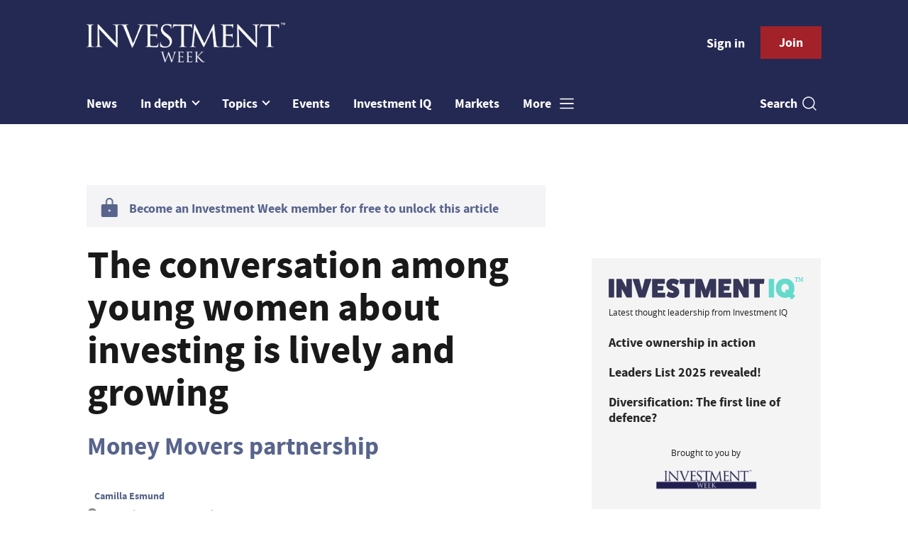

--- FILE ---
content_type: text/html; charset=utf-8
request_url: https://www.investmentweek.co.uk/opinion/4077192/conversation-women-about-investing-lively-growing
body_size: 11032
content:
<!DOCTYPE html>
<html lang="en">
<head>
    <meta name="Powered By" content="Kreatio Platform" />
  <link rel="canonical" href="https://www.investmentweek.co.uk/opinion/4077192/conversation-women-about-investing-lively-growing"/>
  



	<script>
		universal_variable_string = '{"page":{"url":"https://www.investmentweek.co.uk/opinion/4077192/conversation-women-about-investing-lively-growing","title":"The conversation among young women about investing is lively and growing","description":"interactive investor’s Camilla Esmund reflects on one year on from partnering with Money Movers, the peer-to-peer learning initiative.","type":"article","category":"diversity","premain":"industry","parentcategory":"industry","id":"4077192","environment":"live","site":"Investment Week","platform":"Desktop","subtype":null},"content":{"article":"opinion","source":"Investment Week","author":"Camilla Esmund","medium":"text","published":"2023-03-08T12:31:53+00:00","tag":["international-women-s-day-2023","great-british-retirement-survey","money-movers","interactive-investor","gender-diversity"],"image":"https://image.chitra.live/api/v1/wps/8f87b8f/0ee18b6b-297d-4302-9627-a7280e5d79ee/13/EDMUND-Camilla-ii-185x114.jpg","restriction":"default","barrier":"yes","content_word_count":1243}}';
	</script>


    <!-- Start SourcePoint Script -->
    <script>
        !function () { var e = function () { var e, t = "__tcfapiLocator", a = [], n = window; for (; n;) { try { if (n.frames[t]) { e = n; break } } catch (e) { } if (n === window.top) break; n = n.parent } e || (!function e() { var a = n.document, r = !!n.frames[t]; if (!r) if (a.body) { var i = a.createElement("iframe"); i.style.cssText = "display:none", i.name = t, a.body.appendChild(i) } else setTimeout(e, 5); return !r }(), n.__tcfapi = function () { for (var e, t = arguments.length, n = new Array(t), r = 0; r < t; r++)n[r] = arguments[r]; if (!n.length) return a; if ("setGdprApplies" === n[0]) n.length > 3 && 2 === parseInt(n[1], 10) && "boolean" == typeof n[3] && (e = n[3], "function" == typeof n[2] && n[2]("set", !0)); else if ("ping" === n[0]) { var i = { gdprApplies: e, cmpLoaded: !1, cmpStatus: "stub" }; "function" == typeof n[2] && n[2](i) } else a.push(n) }, n.addEventListener("message", (function (e) { var t = "string" == typeof e.data, a = {}; try { a = t ? JSON.parse(e.data) : e.data } catch (e) { } var n = a.__tcfapiCall; n && window.__tcfapi(n.command, n.version, (function (a, r) { var i = { __tcfapiReturn: { returnValue: a, success: r, callId: n.callId } }; t && (i = JSON.stringify(i)), e.source.postMessage(i, "*") }), n.parameter) }), !1)) }; "undefined" != typeof module ? module.exports = e : e() }();
    </script>

    <script>
        window._sp_ = {
            config: {
                accountId: 1649,
                baseEndpoint: 'https://spcmp.investmentweek.co.uk',
            }
        }

    </script>
    <script src="https://spcmp.investmentweek.co.uk/wrapperMessagingWithoutDetection.js"></script>
    <!-- End SourcePoint Script -->
  <!-- Google Tag Manager -->
  <script>(function(w,d,s,l,i){w[l]=w[l]||[];w[l].push({'gtm.start':
          new Date().getTime(),event:'gtm.js'});var f=d.getElementsByTagName(s)[0],
      j=d.createElement(s),dl=l!='dataLayer'?'&l='+l:'';j.async=true;j.src=
      'https://www.googletagmanager.com/gtm.js?id='+i+dl;f.parentNode.insertBefore(j,f);
  })(window,document,'script','dataLayer','GTM-N4ZFCM4');</script>
  <!-- End Google Tag Manager -->
    <link rel="syndication-source" href="/opinion/4077192/conversation-women-about-investing-lively-growing" >
  <link rel="original-source" href="/opinion/4077192/conversation-women-about-investing-lively-growing" >
<meta http-equiv="Content-Type" content="text/html;charset=utf-8">
<meta http-equiv="X-UA-Compatible" content="IE=Edge">
<meta name="viewport" content="width=device-width, initial-scale=1.0">
<meta name="format-detection" content="telephone=no">
<meta name="HandheldFriendly" content="True">
  <meta name="google-site-verification" content="dBQgJjCn1D3XyBJ35UIYzLXrDUDJAqChZfC6UzCpSDI" />





<title>The conversation among young women about investing is lively and growing</title>
  <meta name="description" content="interactive investor’s Camilla Esmund reflects on one year on from partnering with peer-to-peer learning initiative Money Movers"></meta>
  <meta name="keywords" content="International Women&#39;s Day 2023, Great British Retirement Survey, Money Movers, Interactive Investor, gender diversity"></meta>
<meta name="generator" content="Kreatio Platform"/>

  <meta name="DCSext.topics" content="international-women-s-day-2023;great-british-retirement-survey;money-movers;interactive-investor;gender-diversity">
  <meta property="article:modified_time" content="2023-03-08T12:31:53+00:00" >
  <meta property="article:published_time" content="2023-03-08T12:31:53+00:00">
  <meta name="news_keywords" content="Diversity ,International Women&#39;s Day 2023,Great British Retirement Survey,Money Movers,Interactive Investor,gender diversity">
	<meta http-equiv="Set-Cookie" content="last_visited_page=/opinion/4077192/conversation-women-about-investing-lively-growing;path=/;expires=2026-01-16 10:16:22 +0000;domain=.investmentweek.co.uk;">
    <meta http-equiv="Set-Cookie" content="last_visited_page=/opinion/4077192/conversation-women-about-investing-lively-growing;path=/;expires=2026-01-16 10:16:23 +0000;domain=.investmentweek.co.uk;">

<link href="//assets.kreatio.net/iw_redesign/png/favicons/apple-touch-icon.png" rel="apple-touch-icon" sizes="57x57">
<link href="//assets.kreatio.net/iw_redesign/png/favicons/apple-touch-icon-76x76.png" rel="apple-touch-icon" sizes="76x76">
<link href="//assets.kreatio.net/iw_redesign/png/favicons/apple-touch-icon-120x120.png" rel="apple-touch-icon" sizes="120x120">
<link href="//assets.kreatio.net/iw_redesign/png/favicons/apple-touch-icon-152x152.png" rel="apple-touch-icon" sizes="152x152">
<link href="//assets.kreatio.net/iw_redesign/png/favicons/apple-touch-icon-180x180.png" rel="apple-touch-icon" sizes="180x180">
<link href="//assets.kreatio.net/iw_redesign/png/favicons/icon-hires.png" rel="icon" sizes="192x192">
<link href="//assets.kreatio.net/iw_redesign/png/favicons/icon-normal.png" rel="icon" sizes="128x128">
<link href="//assets.kreatio.net/iw_redesign/png/favicons/32x32.ico" rel="shortcut icon" type="image/png">
<meta name="msapplication-TileImage" content="https://www.investmentweek.co.uk/png/favicons/mstile-144x144.png?100518">
<meta name="msapplication-TileColor" content="#171864">
<meta property="og:title" content="The conversation among young women about investing is lively and growing ">
<meta property="og:type" content="article">
<meta property="og:url" content="https://www.investmentweek.co.uk/opinion/4077192/conversation-women-about-investing-lively-growing">
  <meta property="og:image" content="https://image.chitra.live/api/v1/wps/69e65bc/0ee18b6b-297d-4302-9627-a7280e5d79ee/13/EDMUND-Camilla-ii-1200x630.jpg">
<meta property="og:site_name" content="//www.investmentweek.co.uk/">
  <meta property="og:description" content="interactive investor’s Camilla Esmund reflects on one year on from partnering with Money Movers, the peer-to-peer learning initiative.">
  <meta name="fb:page_id" content="212287825451215" />  <meta name="fb:admins" content="100001971861289" />  <meta name="twitter:card" content="summary_large_image" />  <meta name="twitter:domain" content="//www.investmentweek.co.uk/" />  <meta name="twitter:url" content="https://www.investmentweek.co.uk/opinion/4077192/conversation-women-about-investing-lively-growing" />  <meta name="twitter:image" content="https://image.chitra.live/api/v1/wps/fc9b9a6/0ee18b6b-297d-4302-9627-a7280e5d79ee/13/EDMUND-Camilla-ii-600x315.jpg" />  <meta name="twitter:description" content="Money Movers partnership" />  <meta itemprop="description" content="interactive investor’s Camilla Esmund reflects on one year on from partnering with Money Movers, the peer-to-peer learning initiative.">
  <meta itemprop="image" content="https://image.chitra.live/api/v1/wps/4d8fd0a/0ee18b6b-297d-4302-9627-a7280e5d79ee/13/EDMUND-Camilla-ii-370x229.jpg">
<link rel="preconnect" href="https://assets.kreatio.net/iw_redesign">
<link rel="preconnect" href="https://www.incisive-events.com">
<link rel="preconnect" href="https://www.google-analytics.com">
<link rel="preconnect" href="https://www.googletagservices.com">
<link rel="preconnect" href="https://tpc.googlesyndication.com">
<link rel="preconnect" href="https://adservice.google.com">
<link rel="preconnect" href="https://adservice.google.co.uk">
<link rel="preconnect" href="https://js-agent.newrelic.com">
<link rel="preconnect" href="https://bam.nr-data.net">
<link rel="preconnect" href="https://d1l6p2sc9645hc.cloudfront.net">
<link rel="preconnect" href="https://data.gosquared.com">
<link rel="preconnect" href="https://data2.gosquared.com">
<link rel="preconnect" href="https://script.crazyegg.com">
<link rel="preconnect" href="https://cdn.adsafeprotected.com">
<link rel="preconnect" href="https://static.adsafeprotected.com">
<link rel="preconnect" href="https://pixel.adsafeprotected.com">
<link rel="preconnect" href="https://fw.adsafeprotected.com">
<link rel="preconnect" href="https://s0.2mdn.net">
<link rel="preconnect" href="https://asset.pagefair.com">
<link rel="preconnect" href="https://asset.pagefair.net">
<link rel="preconnect" href="https://stats.pagefair.com">
<link rel="preconnect" href="https://securepubads.g.doubleclick.net">
<link rel="preconnect" href="https://stats.g.doubleclick.net">
<link rel="preconnect" href="https://tag.onscroll.com">


    <link href="//assets.investmentweek.co.uk/cdn/ux2021/live/investment-week/styles/styles.css" media="all" rel="stylesheet" type="text/css">
  <link rel="stylesheet" media="all" href="https://assets.kreatio.net/iw_redesign/application-9c7fc8228116ec6cba2ea80a3df0ffab49d4c98ea4184697de68b91a5c25cc45.css">

  <script>
    (function(H){H.className=H.className.replace(/\bno-js\b/,'')})(document.documentElement);
    (function(H){H.className=H.className.replace(/\bno-svg\b/,'')})(document.documentElement);
</script>

  <script src="https://assets.investmentweek.co.uk/cdn/ux2021/live/investment-week/scripts/jquery.min.js"></script>

  <script src='//assets.investmentweek.co.uk/cdn/ux2021/javascript/live/investment_week/javascript-investment_week.head.min.js'></script>

    <script src="//assets.investmentweek.co.uk/cdn/ux2021/live/investment-week/scripts/function.js"></script>
    <script src="//assets.investmentweek.co.uk/cdn/ux2021/live/investment-week/scripts/tracking.js"></script>
</head>
<body >
<!-- Google Tag Manager (noscript) -->
<noscript><iframe src="https://www.googletagmanager.com/ns.html?id=GTM-N4ZFCM4"
                  height="0" width="0" style="display:none;visibility:hidden"></iframe></noscript>
<!-- End Google Tag Manager (noscript) -->
<div itemscope itemtype="http://schema.org/Article" id="wrapper">
  <div id="rdm-above-header"></div>
  <div class="site-topper-ad">
  <div id="rdm-site-topper"></div>
</div>
<div id="rdm-wallpaper" class="ad-slot-wallpaper"></div>
<div id="rdm-above-login-buttons-one"></div>
<div id="rdm-above-login-buttons-two"></div>
  <!-- Component :: Header-User-Login--> 
<div class="top_header bhide-768">
  <div class="container-fluid">
    <span class="logo">
      <a href="/">
          <img alt="investment_logo" src="https://assets.kreatio.net/iw_redesign/svg/iw22-logo.svg" width="280">
      </a>
    </span>
    <div class="login_bar" id="login">
      <a href="/userlogin" class="btn btn-link signin">
        Sign in</a>
      <a href="https://www.investmentweek.co.uk/join" class="btn btn-primary" role="button" aria-pressed="true">Join</a>
    </div>
    <div class="logged_bar" id="user" style="display: none">
      <a href="/manage_account#myaccount" class="user-info"></a>
      <ul class="header-tools-content individual" style="display: none">
        <li>
          <ul class="user-menu">
            <li><a class="account-user-link" title="Newsletters" href="/manage_account#myaccount">My account</a>
            </li>
            <li><a class="sign-out-user-link" title="Sign out" href="/logout">Sign out</a></li>
          </ul>
        </li>
      </ul>
      <ul class="header-tools-content institutional" style="display: none;">
        <li>
          <div class="corporate-menu-information">
            <p class="corporate-menu-information-introduction">You are currently
              accessing Investment Week via your
              Enterprise account.</p>
            <p>If you already have an account please use the link below to
              <a title="Sign in" href="https://www.investmentweek.co.uk/userlogin">sign in</a>.</p>
            <p>If you have any problems with your access or would like to request an individual access account please
              contact our customer service team.</p>
            <p>Phone: <a href="tel:+441858438800">+44 (0) 1858 438800</a></p>
            <p>Email: <a href="/cdn-cgi/l/email-protection#1c7f696f687371796e6f796e6a757f796f5c75727f756f756a79717978757d327f7371"><span class="__cf_email__" data-cfemail="1774626463787a7265647265617e747264577e79747e647e61727a72737e763974787a">[email&#160;protected]</span></a></p>
          </div>

          <ul class="user-menu">
            <li><a class="sign-in-user-link" title="Sign in" href="/userlogin">Sign in</a></li>
          </ul>
        </li>
      </ul>
    </div>
  </div>
</div>


  <!-- Component :: Header-Main-Navigation--> 
<nav class="navbar navbar-default navbar-trans navbar-expand-lg sticky-menu">
  <div class="container-fluid search-dropdown">
    <div class="bshow-768">
  <div class="nav-logo">
    <a href="/">
        <img alt="logo" src="https://assets.kreatio.net/iw_redesign/svg/iw22-logo.svg" width="160">
    </a>
  </div>
</div>
<div class="menu-right">
  <div class="mobile-search">
    <ul>
      <li class="nav-item dropdown">
        <a class="nav-link dropdown-toggle search-icon-dropdown" href="#" role="button" data-toggle="dropdown" aria-haspopup="true" aria-expanded="false">
            <span><img alt="logo" src="https://assets.kreatio.net/iw_redesign/png/search.png"></span></a>
          <div class="dropdown-menu">
            <div class="container-fluid mob-dropdown-search">
              <div class="search-container ">
                <p>Search Investment Week</p>
                <form id="search_form" action="/search" accept-charset="UTF-8" method="get">
                  <input id="search_header1" type="search" name="query" value="" required="" class="dropdown-searchbox" placeholder="Search here...">
                  <input type="hidden" name="per_page" id="per_page1" value="24" class="hidden_style">
                  <input type="hidden" name="sort" id="sort1" value="relevance1" class="hidden_style">
                  <input type="hidden" name="date" id="date1" value="this_year" class="hidden_style">
                  <button type="submit" class="search-image-dropdown">Search
                    <span class="dropdown-search-icon">
                    <img alt="search_logo" src="https://assets.kreatio.net/iw_redesign/png/union.png">
                  </span>
                  </button>
</form>              </div>
              <div class="incisivemedia-mobile">
                <div class="search_sponsor_min">
                </div>
              </div>
            </div>
          </div>
          </li>
    </ul>
  </div>
  <button class="navbar-toggler collapsed" type="button" data-toggle="collapse" data-target="#navbarSupportedContent" aria-controls="navbarSupportedContent" aria-expanded="false" aria-label="Toggle navigation">
    <span class="navbar-toggler-icon"></span>
  </button>
</div>

    <div class="collapse navbar-collapse" id="navbarSupportedContent">
      <ul class="navbar-nav mr-auto">
      <li class="nav-item active">
        <a title="" class="nav-link" href="/type/news">News</a>
      </li>
        <li class="nav-item dropdown arrowfixed">
          <a class="nav-link dropdown-toggle " href="" role="button" data-toggle="dropdown" aria-haspopup="true" aria-expanded="false">
            In depth
          </a>
          <div class="dropdown-menu">
            <div class="container-fluid">
              <div class="tertiary-menup topic">
                  <!-- Component :: Indepth-menu--> 
<div class="main-navigation">
<h4><a href="https://www.investmentweek.co.uk/type/news-analysis">Analysis</a></h4>
</div>
<div class="main-navigation">
<h4><a href="https://www.investmentweek.co.uk/type/interview">Interviews</a></h4>
</div>
<div class="main-navigation">
<h4><a href="https://www.investmentweek.co.uk/category/multimedia">Video</a></h4>
</div>
<div class="main-navigation">
<h4><a href="https://www.investmentweek.co.uk/type/opinion">Opinion</a></h4>
</div>
<div class="main-navigation">
<h4><a href="https://www.investmentweek.co.uk/type/feature">Features</a></h4>
</div>
<div class="main-navigation">
<h4><a href="https://www.investmentweek.co.uk/type/sponsored">Partner Insight</a></h4>
</div>
<!--
<div class="main-navigation">
<h4><a href="https://www.investmentweek.co.uk/category/investment/funds">Funds</a></h4>
<div class="sub-part-navigation">
<ul class="sub-part-nav1">
<li><a href="https://www.investmentweek.co.uk/category/investment/funds/unit-trusts-oeics">Testing</a></li>
</ul>
</div>
</div>
-->




              </div>
            </div>
          </div>
        </li>
      <li class="nav-item dropdown arrowfixed">
        <a class="nav-link dropdown-toggle " href="#" role="button" data-toggle="dropdown" aria-haspopup="true" aria-expanded="false">
          Topics
        </a>
        <div class="dropdown-menu">
          <div class="container-fluid">
            <div class="tertiary-menup topic">
                <!-- Component :: topics-menu--> 
<div class="container-fluid">
<div class="tertiary-menup">
<div class="main-navigation">
<h4><a href="https://www.investmentweek.co.uk/category/industry">Industry</a></h4>
<div class="sub-part-navigation">
<ul class="sub-part-nav1">
<li><a href="https://www.investmentweek.co.uk/category/wealth-management">Wealth management</a></li>
<li><a href="https://www.investmentweek.co.uk/tag/asset-management">Asset management</a></li>
<li><a href="https://www.investmentweek.co.uk/category/investment/people-moves">People moves</a></li>
</ul>
</div>
</div>
<div class="main-navigation">
<h4><a href="https://www.investmentweek.co.uk/category/investment/regulation">Regulation</a></h4>
</div>
<div class="main-navigation">
<h4><a href="https://www.investmentweek.co.uk/category/investment/funds">Funds</a></h4>
<div class="sub-part-navigation">
<ul>
<li><a href="https://www.investmentweek.co.uk/category/investment/funds/investment-trusts">Investment trusts</a></li>
<li><a href="https://www.investmentweek.co.uk/category/investment/funds/etfs">ETFs</a></li>
<li><a href="https://www.investmentweek.co.uk/category/investment/funds/vcts-eis">VCT/EIS</a></li>
</ul>
</div>
</div>
<div class="main-navigation">
<h4><a href="https://www.investmentweek.co.uk/category/investment/equities">Equities</a></h4>
</div>
<div class="main-navigation">
<h4><a href="https://www.investmentweek.co.uk/category/fixed-income">Fixed<br>income</a></h4>
</div>
<div class="main-navigation">
<h4><a href="https://www.investmentweek.co.uk/category/investment/multi-asset">Multi-asset</a></h4>
<div class="sub-part-navigation">
<ul>
<li><a href="https://www.investmentweek.co.uk/tag/mps">MPS</a></li>
</ul>
</div>
</div>
<div class="main-navigation">
<h4><a href="https://www.investmentweek.co.uk/category/investment/multi-asset/alternatives">Alternatives</a></h4>
<div class="sub-part-navigation">
<ul>
<li><a href="https://www.investmentweek.co.uk/tag/private-markets">Private markets</a></li>
</ul>
</div>
</div>
<div class="main-navigation">
<h4><a href="https://www.investmentweek.co.uk/category/esg">Sustainable and<br>ESG Investing</a></h4>
</div>
</div>
</div>




            </div>
          </div>
        </div>
      </li>
      <li class="nav-item active">
        <a title="" class="nav-link" href="/events">Events</a>
      </li>
      <li class="nav-item active">
        <a href="https://www.investmentiq.co.uk/" target="_blank" title="" class="nav-link">Investment IQ</a>
      </li>
      <li class="nav-item active">
        <a title="" class="nav-link" href="/category/investment/markets">Markets</a>
      </li>
  <li class="nav-item dropdown hamburger">
    <a class="nav-link dropdown-toggle" href="#" role="button" data-toggle="dropdown" aria-haspopup="true" aria-expanded="false">
      More
    </a>
    <div class="dropdown-menu more-dropdownp ">
        <!-- Component :: more-menu--> 
<div class="container-fluid">
<div class="tertiary-menup">
<div class="main-navigation">
<h4>Contact</h4>
<div class="sub-part-navigation">
<ul class="sub-part-nav1">
<li><a href="https://www.investmentweek.co.uk/contacts">Contact us</a></li>
<!--
<li><a href="https://www.investmentweek.co.uk/about">About us</a></li>
-->
</ul>
</div>
</div>
<div class="main-navigation">
<h4>Sister publications</h4>
<div class="sub-part-navigation">
<ul>
<li><a href="https://www.businessgreen.com/">BusinessGreen</a></li>
<li><a href="https://www.professionaladviser.com/">Professional Adviser</a></li>
<li><a href="https://www.professionalpensions.com/">Professional Pensions</a></li>
<li><a href="https://www.covermagazine.co.uk/">COVER</a></li>
<li><a href="https://thefsforum.co.uk/">The Financial Services Forum</a></li>
<li><a href="https://view.investmentweek.co.uk/schroders-give-yourself-a-heightened-perspective/p/1">Schroders Active Edge hub</a></li>
<li><a target="_blank" href="https://view.investmentweek.co.uk/navigating-a-higher-yield-world/p/1" rel="noopener">Fixed Income Hub</a></li>
<li><a href="https://www.investmentweek.co.uk/sponsored-hub-sponsored-budget-insight-zone">Budget Insight Zone</a></li>
</ul>
</div>
</div>
<div class="main-navigation">
<h4>Authors</h4>
<div class="sub-part-navigation">
<ul>
<li><a href="https://www.investmentweek.co.uk/author/14a7b467-5e83-4bb7-ad2b-8f13473e3acf/katrina-lloyd">Katrina Lloyd</a></li>
<li><a href="https://www.investmentweek.co.uk/author/5f9db4e9-cc01-4e54-b05d-ae671570b4c6/eve-maddock-jones">Eve Maddock-Jones</a></li>
<li><a href="https://www.investmentweek.co.uk/author/16413826-71c9-4dc4-ad3e-749aae0dcd07/cristian-angeloni">Cristian Angeloni</a></li>
<li><a href="https://www.investmentweek.co.uk/author/b7b4ff05-d75c-9c25-8455-b5870c869a8b/linus-uhlig">Linus Uhlig</a></li>
<li><a href="https://www.investmentweek.co.uk/author/5b6075af-5e56-4440-b177-f9a3a8a9b152/patrick-brusnahan">Patrick Brusnahan</a></li>
<li><a href="https://www.investmentweek.co.uk/author/ab6a0d68-3231-3096-7cee-2f9a7bccf030/maria-nicholls">Maria Nicholls</a></li>
<li><a href="https://www.investmentweek.co.uk/author/1de3646f-bb1d-4e94-8766-0f5d3eff8a1f/michael-nelson">Michael Nelson</a></li>
</ul>
</div>
</div>
</div>
</div>




    </div>
  </li>
</ul>

      <ul class="desktop_search">
  <li class="nav-item dropdown dd-hide-arrow">
    <a class="nav-link dropdown-toggle" href="#" role="button" data-toggle="dropdown" aria-haspopup="true" aria-expanded="false">
      Search<span><img alt="logo" src="https://assets.kreatio.net/iw_redesign/png/search.png"></span>
    </a>
    <div class="dropdown-menu" >
      <div class="container-fluid search-box">
        <div class="search_sponsor_max">
        </div>
        <div class="search-container ">
          <p>Search Investment Week</p>
          <form id="search_form_bottom" action="/search" accept-charset="UTF-8" method="get">
            <input id="search_header" type="search" name="query" value="" required="" class="dropdown-searchbox" placeholder="Search here..." >
            <input type="hidden" name="per_page" id="per_page" value="24" class="hidden_style">
            <input type="hidden" name="sort" id="sort" value="relevance1" class="hidden_style">
            <input type="hidden" name="date" id="date" value="this_year" class="hidden_style">
            <button type="submit" class="search-image-dropdown">Search<span class="dropdown-search-icon"><img alt="search_logo" src="https://assets.kreatio.net/iw_redesign/png/union.png"></span></button>
</form>        </div>
        <a href="javascript:void(0)" class="close_search"><img alt="x" src="https://assets.kreatio.net/iw_redesign/png/cross.png"></a>
      </div>
    </div>
  </li>
  <li class="nav-item sponsor-logo" id="search_sponsor_nav">
  </li>
</ul>

      <div class="mobile_view">
      <div class="login_bar_nav" id="login_nav">
      <a class="btn btn-primary join_button_nav" href="https://www.investmentweek.co.uk/join" role="button">Join</a>
      <a href="/userlogin" class="btn btn-link signin">Sign in</a>
    </div>
  <div class="logged_bar" id="user_nav" style="display: none">
    <a href="/manage_account#myaccount" class="user-info"></a>
    <div id="rdm-above-user-menu">&nbsp;</div>
    <ul class="header-tools-content individual" style="display: none">
      <li>
        <ul class="user-menu">
          <li><a class="account-user-link" title="Newsletters" href="/manage_account#myaccount">My account</a></li>
          <li><a class="sign-out-user-link" title="Sign out" href="/logout">Sign out</a></li>
        </ul>
      </li>
    </ul>
    <ul class="header-tools-content institutional" style="display: none;">
      <li>
        <div class="corporate-menu-information">
          <p class="corporate-menu-information-introduction">You are currently accessing Investment Week via your Enterprise account.</p>
          <p>If you already have an account please use the link below to <a title="Sign in" href="//www.investmentweek.co.uk/userlogin">sign in</a>.</p>
          <p>If you have any problems with your access or would like to request an individual access account please contact our customer service team.</p>
          <p>Phone: <a href="tel:+441858438800">+44 (0) 1858 438800</a></p>
          <p>Email: <a href="/cdn-cgi/l/email-protection#e2819791968d8f8790918790948b818791a28b8c818b918b94878f87868b83cc818d8f"><span class="__cf_email__" data-cfemail="197a6c6a6d76747c6b6a7c6b6f707a7c6a5970777a706a706f7c747c7d7078377a7674">[email&#160;protected]</span></a></p>
        </div>
        <ul class="user-menu">
          <li><a class="sign-in-user-link" title="Sign in" href="/userlogin">Sign in</a></li>
          <li><a href="/userlogin" class="btn btn-link signin">Sign in</a></li>
        </ul>
      </li>
    </ul>
  </div>
</div>

    </div>
  </div>
</nav>


  <div class="container-fluid">
  <div class="notice-slot-full-below-header  bhide-768 notice-block">
    <div id="rdm-below-header"></div>
    <div class="notice-text"></div>
  </div>
</div>


  <div class="wrapper-container article-page ajax_search" >
    	  <div class="container-fluid bhide-768">
    <ul class="premium-article-list">
      <li class="medium-emphasis">
        <img alt="Lock-icon" src="https://assets.kreatio.net/iw_redesign/png/lock.png">
        <a href="https://www.investmentweek.co.uk/join">
          Become an Investment Week member for free to unlock this article
        </a>
      </li>
    </ul>
  </div>


	<div class="container-fluid">
		<div class="row">
			<div class="common-left-hand-block col-lg-8 barrier-hide">
				<div class="article-head-block">
					<h1 itemprop="name">The conversation among young women about investing is lively and growing</h1>
						<div class="article-sub-head">
							<h2>Money Movers partnership</h2>
						</div>
					  <div class="author">
<!--    <div class="author-left">-->
<!--    </div>-->
    <div class="author-right">
        <span itemprop="author" itemscope itemtype="http://schema.org/Person">
          <div itemprop="name" class="author-name" >
            Camilla Esmund
          </div>
    </span>
      <div class="published">
        <img alt="clock" src="https://assets.kreatio.net/iw_redesign/svg/clock.svg">

        <span itemprop="datePublished" content="2023-03-08">
                 08 March 2023
        </span> •
        6 min read
      </div>
    </div>
  </div>


					<div class="social-heading">
					</div>
					<div id="rdm-rhc-below-article-share-top"></div>
				</div>
				<div class="article-content-block">
						<h4 class="article-sub-head summary">interactive investor’s Camilla Esmund reflects on one year on from partnering with Money Movers, the peer-to-peer learning initiative.</h4>
					<div id="rdm-rhc-below-article-summary"></div>
					    <div id="d-wrapper">
    <div class="zig-zag-bottom zig-zag-top">
      <div class="join-investment-week zig-zag">
        <p>To continue reading this article...</p>
        <h4>Join Investment Week for free</h4>
        <div class="signup-for-members-only">Signup and gain exclusive members-only insights - all free of charge!<span class="drop-down"></span></div>
<div class="investment-week-points insights-toggle">
<ul>
<li>Unlimited access to real-time news, analysis and opinion from the investment industry, including the Sustainable Hub covering fund news from the ESG space</li>
<li>Get ahead of regulatory and technological changes affecting fund management</li>
<li>Important and breaking news stories selected by the editors delivered straight to your inbox each day</li>
<li>Weekly members-only newsletter with exclusive opinion pieces from leading industry experts</li>
<li>Be the first to hear about our extensive events schedule and awards programmes</li>
</ul>
</div>
<p><a class="investment-week-join-now btn-primary-dark" href="/join">Join now</a></p>
<h4>&nbsp;</h4>
<h4>Already an Investment Week <br />member?</h4>
<p><a class="investment-week-join-now btn-primary-dark " href="/userlogin"> Login </a></p>
      </div>
    </div>
  </div>


					<div class="pagination-article pagination-locked">
					</div>
						<div id="rdm-rhc-below-article-prev-next"></div>
				</div>
			</div>
			<div class="common-right-hand-block col-lg-4">
  <div class="mtop bhide-768">
    <div class="notice-slot-sidebar-big notice-block">
        <div id="rdm-below-key-points"></div>
    </div>
  </div>
    <!-- Component :: Mining-IIQ-Component--> 
<div class="remote_component" id = b61f4e69-aae0-04dc-a05a-37ab60d532a3  data_page_id=607598ec-2fb4-4e95-92f3-0d6fef2544e1 data_cache_scope=page_context data_page_no=></div>


  
    <div class="mtop bhide-768 second-ad">
      <div class="notice-slot-sidebar-big notice-block">
        <div id="rdm-rhc-below-author-spotlight"></div>
      </div>
    </div>
</div>

		</div>
	</div>
	<div class="container-fluid">
		<div id="rdm-barrier-billboard"></div>
	</div>

  <!-- Component :: More-On-Category--> 
  <div class="container-fluid more-on" id="more-on">
    <h2>More on Diversity</h2>
    <div class="row">
        <div class="big-article-Vlist col-lg-4 col-md-4 col-sm-12 col-12">
          <div class="big-article-left">
            <div class="">
                <a href="/news/4522351/investment-reveals-winners-women-investment-awards-2025"><img alt="Investment Week reveals winners of Women in Investment Awards 2025" src="https://image.chitra.live/api/v1/wps/ecd645d/9eb1eac3-8f13-47e7-9935-bfa6cbf90a55/13/WIIA25-323x202.jpg" /><span class="audio-video-img"><span class="icon"></span></span></a>

            </div>
          </div>
          <div class="big-article-right">
            <div class="category ">
              <a href="/category/industry/diversity">Diversity</a>

            </div>
            <h4>    <a title="Investment Week reveals winners of Women in Investment Awards 2025" class="lock" href="/news/4522351/investment-reveals-winners-women-investment-awards-2025">Investment Week reveals winners of Women in Investment Awards 2025</a>
 </h4>
            
            <p>Awards ceremony on 26 November</p>
            <div class="author">
                <div class="author-name ">
                  Investment Week
                </div>
              <div class="published">
                <img alt="clock" src="https://assets.kreatio.net/iw_redesign/svg/clock.svg">

                  27 November 2025
 •
                4 min read
              </div>
            </div>
          </div>
        </div>
        <div class="big-article-Vlist col-lg-4 col-md-4 col-sm-12 col-12">
          <div class="big-article-left">
            <div class="">
                <a href="/news/4522034/90-investment-firms-dei-strategies-progress-slowing"><img alt="Over 90% of investment firms have DEI strategies but progress slowing" src="https://image.chitra.live/api/v1/wps/fe397f4/28176d9d-017c-427a-8297-23fb41f42084/5/Diversity-and-inclusion-iStock-1530555537-323x202.jpg" /><span class="audio-video-img"><span class="icon"></span></span></a>

            </div>
          </div>
          <div class="big-article-right">
            <div class="category ">
              <a href="/category/industry/diversity">Diversity</a>

            </div>
            <h4>    <a title="Over 90% of investment firms have DEI strategies but progress slowing" class="lock" href="/news/4522034/90-investment-firms-dei-strategies-progress-slowing">Over 90% of investment firms have DEI strategies but progress slowing</a>
 </h4>
            
            <p>Data collection on &#39;upwards trajectory&#39;</p>
            <div class="author">
                <a title="Patrick Brusnahan" href="/author/5b6075af-5e56-4440-b177-f9a3a8a9b152/patrick-brusnahan"><img alt="Patrick Brusnahan" src="https://image.chitra.live/api/v1/wps/8db3eb4/84c7e610-afcb-4414-9bae-c31bb2770f94/0/BRUSNAHAN-Patrick-square-24x24.jpg" /></a>
                <div class="author-name">
                  <a href="/author/5b6075af-5e56-4440-b177-f9a3a8a9b152/patrick-brusnahan">Patrick Brusnahan</a>
                </div>
              <div class="published">
                <img alt="clock" src="https://assets.kreatio.net/iw_redesign/svg/clock.svg">

                  19 November 2025
 •
                2 min read
              </div>
            </div>
          </div>
        </div>
        <div class="big-article-Vlist col-lg-4 col-md-4 col-sm-12 col-12">
          <div class="big-article-left">
            <div class="">
                <a href="/interview/4520887/women-investment-awards-ally-schroders-tamsin-evans"><img alt="Women in Investment Awards Ally Q&amp;A: Schroders&#39; Tamsin Evans" src="https://image.chitra.live/api/v1/wps/71e2a83/9e843ccb-7567-4597-9cbb-10a0c5c89c1b/4/EVANS-Tamsin-323x202.jpg" /><span class="audio-video-img"><span class="icon"></span></span></a>

            </div>
          </div>
          <div class="big-article-right">
            <div class="category ">
              <a href="/category/industry/diversity">Diversity</a>

            </div>
            <h4>    <a title="Women in Investment Awards Ally Q&amp;A: Schroders&#39; Tamsin Evans" class="lock" href="/interview/4520887/women-investment-awards-ally-schroders-tamsin-evans">Women in Investment Awards Ally Q&amp;A: Schroders&#39; Tamsin Evans</a>
 </h4>
            
            <p>Awards ceremony on 26 November</p>
            <div class="author">
                <div class="author-name ">
                  Investment Week
                </div>
              <div class="published">
                <img alt="clock" src="https://assets.kreatio.net/iw_redesign/svg/clock.svg">

                  24 October 2025
 •
                3 min read
              </div>
            </div>
          </div>
        </div>
    </div>
  </div>


<div class="container-fluid">
	<div class="notice-slot-full-below-header  notice-block">
		<div id="rdm-rhc-below-article-more-on"></div>
		<div class="notice-text"></div>
	</div>
</div>


  </div>
    <!-- TrustBox widget - Micro Review Count -->
<div id="trust-pilot" class="trustpilot-widget" data-locale="en-GB" data-template-id="5419b6a8b0d04a076446a9ad" data-businessunit-id="5ac619598ee85000019fa09a" data-style-height="24px" data-style-width="100%" data-theme="light"><a target="_blank" href="https://uk.trustpilot.com/review/www.investmentweek.co.uk" rel="noopener">Trustpilot</a></div>
<!-- End TrustBox widget -->
  <footer id="footer">
  <div class="container-fluid">
    <div class="row hr">
        <!-- Component :: footer-links--> 
<div class=" contact-us-block col-lg-6">
<div class=" order marginorder">
<ul class="adress">
<li><a href="/contacts" class="title">Contact Us</a></li>
<li><a href="https://www.incisivemedia.com/solutions/" class="title">Marketing Solutions</a></li>
<li><a href="https://www.incisivemedia.com/about/" class="title">About Incisive Media</a></li>
<li><a href="javascript:void(0)" class="title" onclick="window._sp_.loadPrivacyManagerModal(414643);">Privacy Settings</a></li>
</ul>
</div>
<div class="order  marginorder  tabview">
<ul class="adress">
<li><a href="https://www.incisivemedia.com/standard-terms-conditions/" class="title">Terms &amp; Conditions</a></li>
<li><a href="https://www.incisivemedia.com/standard-policies/" class="title">Policies</a></li>
<li><a href="https://www.incisivemedia.com/careers/" class="title">Careers</a></li>
</ul>
</div>
</div>




      <div class="col-lg-4 col-md-5 socialicons order mt-0 ">
  <div class="footerheading">FOLLOW US</div>
  <ul class="social">
      <li>
        <a href="https://www.youtube.com/channel/UCmv2caqjiygytZLR7ITwt9A" class="socialshareicon youtubeicon" target="_blank"></a>
      </li>
    <li>
      <a href="https://twitter.com/intent/follow?original_referer=https%3A%2F%2Fwww.investmentweek.co.uk%2F&amp;ref_src=twsrc%5Etfw%7Ctwcamp%5Ebuttonembed%7Ctwterm%5Efollow%7Ctwgr%5Eecosyl_&amp;region=follow_link&amp;screen_name=investmentweek" class="socialshareicon twitter40" target="_blank"></a>
    </li>
    <li>
      <a href="https://www.linkedin.com/company/investment-week" class="socialshareicon linkin40" target="_blank">
      </a>
    </li>
      <li class="bshow-575">
        <a href="https://www.facebook.com/Investment-Week-221759078589285" class="socialshareicon facebookicon" target="_blank">
        </a>
      </li>
    <li>
    </li>
  </ul>
</div>

    </div>
      <!-- Component :: footer-accreditations--> 
<div class="row row-reverse">
<div class=" contact-us-block socialiocns">
<div class="col-lg-8  margin-topicon mt-01 copyright">
<a title="Incisive Media" target="_blank" href="https://www.incisivemedia.com/" rel="noopener noreferrer"><img src="https://assets.incisivemedia.com/production/im_arc/images/im_arc_logo.png" alt="Incisive Media" width="230"> </a>
<p class="textcolor">© Incisive Business Media Limited, Published by Incisive Business Media Limited, New London House, 172 Drury Lane, London WC2B 5QR. Registered in England and Wales with company registration number 09178013. Part of Arc network, <a href="http://www.arc-network.com/" rel="noopener noreferrer">www.arc-network.com</a></p>
</div>
<div class="col-lg-4  footerbottom  ">
<div class="social">
<div class="heading footerheading">DIGITAL PUBLISHER OF THE YEAR</div>
<a href="http://www.incisivemedia.com/accreditations" class=""><img src="https://assets.incisivemedia.com/production/global/images/aop-logos.png" alt="right wallpaper ad"></a>
</div>
</div>
</div>
</div>




      <!-- Component :: footer-copyrights--> 


  </div>
</footer>
  <meta itemprop="url" content="https://www.www.investmentweek.co.uk/opinion/4077192/conversation-women-about-investing-lively-growing">
  <span itemprop="publisher" itemscope itemtype="http://schema.org/Organization">
    <meta itemprop="name" content="Investment Week">
  </span>

</div>
<script data-cfasync="false" src="/cdn-cgi/scripts/5c5dd728/cloudflare-static/email-decode.min.js"></script><script src="https://assets.kreatio.net/iw_redesign/application-b1523226d47b2445e1d8.js"></script>
<script>
    function custom_method_for_search_image() {
        image_value = '';
        return image_value;
    }
</script>


<script>
    jQuery(document).ready(function () {
        $("#login").hover(function () {
            $(".login-offset").hide();
        });

        function showMyAccount() {
            $(".individual").show();
            $('.institutional').hide();
            $(".user-info").html('My account');
            $("#user").removeClass("main-top-institution");
        }

        function showWelcome() {
            $("#login").hide();
            $("#register").hide();
            $("#user").show();
            $(".user-info").html('Welcome');
            $("#user").addClass("main-top-institution");
        }
        
        $("#user").hover(function (event) {
            event.preventDefault();
            if (getCookie("institutional_login") == "true") {
                if (getCookie("logged_in") == "true") {
                    $(".individual").show();
                    $('.institutional').hide();
                } else {
                    $(".individual").hide();
                    $('.institutional').show();
                }
            } else {
                if (getCookie("logged_in") == "true") {
                    $(".individual").show();
                    $('.institutional').hide();
                }
            }
        });
    });
</script>

  <script>
      $(document).ready(function () {
          var currentBlock = location.href.split('#')[1];
          if (currentBlock != undefined) {
              pageScroll(currentBlock);
          }
      });

      $('.article-page-body-content li a').on('click', function () {

          pageScroll($(this).attr('href').split('#')[1]);

      });

      function pageScroll(currentLink) {
          var height = '49';
          var $winWidth = $(window).width();
          if ($winWidth > 991) {
              $('html,body').animate({scrollTop: $('#' + currentLink).offset().top - height}, 'slow');
          } else {
              $('html,body').animate({scrollTop: $('#' + currentLink).offset().top - 50}, 'slow');
          }
      }
  </script>

 <script src='//assets.investmentweek.co.uk/javascript/live/investment_week/javascript-investment_week.body.min.js'></script>


<div class="container"></div>
  <script>
      $(document).ready(function () {
          $('.expired-button').on('click', function (e) {
              e.preventDefault();
              $.ajax({
                  url: '/user/renew',
                  method: 'POST',
                  dataType: 'json',
                  data: {
                      article_id: '13e91f7c-986e-d753-c5fa-b77a63be50f3'
                  },
                  headers: {
                      'X-CSRF-Token': $('meta[name="csrf-token"]').attr('content')
                  },
                  success: function (response) {
                      if (response.redirect_url) {
                          if (window.Turbolinks && Turbolinks.visit) {
                              Turbolinks.clearCache();
                              Turbolinks.visit(response.redirect_url, {action: 'replace'});
                          } else {
                              window.location.href = response.redirect_url;
                          }
                      } else {
                          console.error("No redirect_url returned from server.");
                      }
                  },
                  error: function (xhr, status, error) {
                      console.error("AJAX error:", status, error);
                  }
              });
          });
      });
  </script>
<div class="kreatio-mostread" style="display:none">
    <img onerror="this.style.display=&#39;none&#39;" src="https://analytics-wrapper.kreatio.com/images/loading.gif?article_id=13e91f7c-986e-d753-c5fa-b77a63be50f3&amp;page_type=article_page" alt="Loading.gif?article id=13e91f7c 986e d753 c5fa b77a63be50f3&amp;page type=article page" />
  </div>

<script defer src="https://static.cloudflareinsights.com/beacon.min.js/vcd15cbe7772f49c399c6a5babf22c1241717689176015" integrity="sha512-ZpsOmlRQV6y907TI0dKBHq9Md29nnaEIPlkf84rnaERnq6zvWvPUqr2ft8M1aS28oN72PdrCzSjY4U6VaAw1EQ==" data-cf-beacon='{"rayId":"9c0644b30be9ea0a","version":"2025.9.1","serverTiming":{"name":{"cfExtPri":true,"cfEdge":true,"cfOrigin":true,"cfL4":true,"cfSpeedBrain":true,"cfCacheStatus":true}},"token":"7fd9bbb723204235b54d1cc5d25278f9","b":1}' crossorigin="anonymous"></script>
</body>
</html>


--- FILE ---
content_type: text/html; charset=utf-8
request_url: https://www.investmentweek.co.uk/get_remote_component?id=b61f4e69-aae0-04dc-a05a-37ab60d532a3&page_id=607598ec-2fb4-4e95-92f3-0d6fef2544e1&page=
body_size: 218
content:
<!-- Component :: Mining-IIQ-Component--> 
  <div class="iiq-component-block">
    <div class="top-image-block">
      <a href="https://www.investmentiq.co.uk/asset-search?query=&sort=relevance&content_interest_1=Investment+Management&sort=recent&utm_source=investment_week&utm_medium=web&utm_campaign=iiq_component"><img class="iq-logo-img" src="https://assets.kreatio.net/investment-iq/svg/iq_new_colored_logo.svg" alt=""></a>
      <span class="image-info">Latest thought leadership from Investment IQ</span>
    </div>
      <p>
        <a href="https://www.investmentiq.co.uk/asset/1002171/active-ownership-in-action">Active ownership in action</a>
      </p>
      <p>
        <a href="https://www.investmentiq.co.uk/asset/1002131/leaders-list-2025-revealed">Leaders List 2025 revealed!</a>
      </p>
      <p>
        <a href="https://www.investmentiq.co.uk/asset/1001291/diversification-the-first-line-of-defence">Diversification: The first line of defence?</a>
      </p>
    <span class="image-powered">Brought to you by</span>
    <img class="brand-logo-img" src="https://assets.kreatio.net/iw_redesign/svg/iw_logo.svg" alt="">
  </div>



--- FILE ---
content_type: image/svg+xml
request_url: https://assets.kreatio.net/iw_redesign/svg/linkin40x40.svg
body_size: -22
content:
<svg  viewBox="0 0 40 40" fill="none" xmlns="http://www.w3.org/2000/svg">
  <path fill-rule="evenodd" clip-rule="evenodd" d="M20 0C8.9543 0 0 8.9543 0 20C0 31.0457 8.9543 40 20 40C31.0457 40 40 31.0457 40 20C40 8.9543 31.0457 0 20 0ZM9.60144 16.5649H14.1339V30.183H9.60144V16.5649ZM14.4325 12.3522C14.4031 11.017 13.4482 10 11.8977 10C10.3472 10 9.3335 11.017 9.3335 12.3522C9.3335 13.6598 10.3172 14.7061 11.8389 14.7061H11.8678C13.4482 14.7061 14.4325 13.6598 14.4325 12.3522ZM25.2608 16.2451C28.2434 16.2451 30.4794 18.1919 30.4794 22.3748L30.4792 30.183H25.9469V22.8973C25.9469 21.0673 25.2911 19.8185 23.6503 19.8185C22.3981 19.8185 21.6523 20.6604 21.3247 21.4735C21.2049 21.7649 21.1754 22.1709 21.1754 22.5779V30.1834H16.6425C16.6425 30.1834 16.7022 17.8431 16.6425 16.5653H21.1754V18.4941C21.777 17.5669 22.8544 16.2451 25.2608 16.2451Z" fill="#58648C"/>
</svg>
